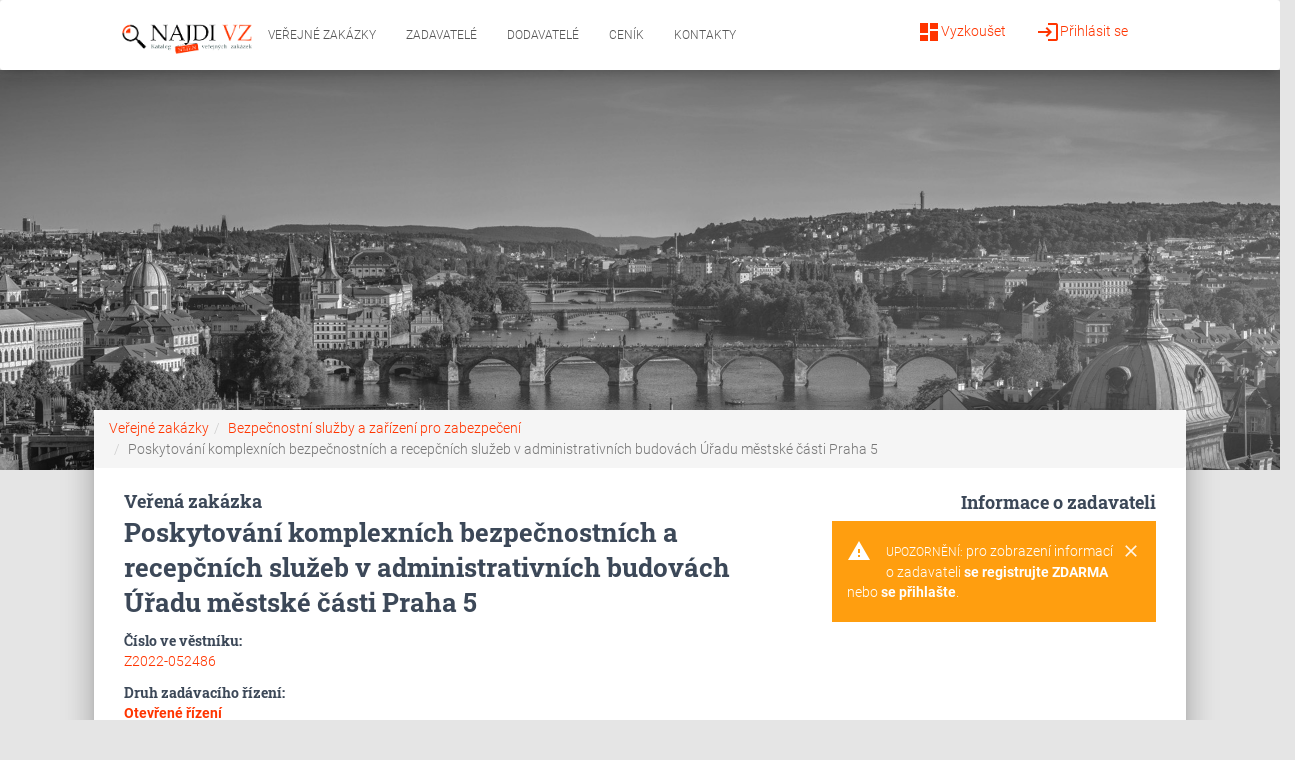

--- FILE ---
content_type: text/html; charset=utf-8
request_url: https://www.najdivz.cz/verejne-zakazky/poskytovani-komplexnich-bezpecnostnich-a-recepcnich-sluzeb-v-administrativnich-budovach-uradu-mestske-casti-praha-5-1358325/
body_size: 5484
content:
<!DOCTYPE html>
<html>
<head>
<meta http-equiv="Content-Type" content="text/html; charset=utf-8">
<title>Veřejná zakázka - Poskytování komplexních bezpečnostních a recepčních služeb v administrativních budovách Úřadu městské části Praha 5  2022 | najdivz.cz</title>
<meta name="keywords" content="Veřejná,zakázka,Poskytování,komplexních,bezpečnostních,a,recepčních,služeb,v,administrativních,budovách,Úřadu,městské,části,Praha,5">
<meta name="description" content="Předmětem ✅ veřejné zakázky je poskytování recepčních služeb a komplexních bezpečnostních služeb v administrativních budovách zadavatele na adrese: i)">
<meta name="robots" content="all,index,follow,noarchive">
<meta name="revisit-after" content="2 Days">
<meta name="author" content="PublicFun">
<link rel="canonical" href="https://www.najdivz.cz/verejne-zakazky/poskytovani-komplexnich-bezpecnostnich-a-recepcnich-sluzeb-v-administrativnich-budovach-uradu-mestske-casti-praha-5-1358325/">
<link rel="dns-prefetch" href="//www.googletagmanager.com">
<link rel="dns-prefetch" href="//www.google-analytics.com">

    <meta name="viewport" content="width=device-width, initial-scale=1.0, maximum-scale=1.0,user-scalable=0">
  <meta name="referrer" content="origin-when-crossorigin">
    <meta name="robots" content="index, follow">
  <meta name="format-detection" content="telephone=no">
<link rel="apple-touch-icon" sizes="57x57" href="/icon/apple-icon-57x57.png">
<link rel="apple-touch-icon" sizes="60x60" href="/icon/apple-icon-60x60.png">
<link rel="apple-touch-icon" sizes="72x72" href="/icon/apple-icon-72x72.png">
<link rel="apple-touch-icon" sizes="76x76" href="/icon/apple-icon-76x76.png">
<link rel="apple-touch-icon" sizes="114x114" href="/icon/apple-icon-114x114.png">
<link rel="apple-touch-icon" sizes="120x120" href="/icon/apple-icon-120x120.png">
<link rel="apple-touch-icon" sizes="144x144" href="/icon/apple-icon-144x144.png">
<link rel="apple-touch-icon" sizes="152x152" href="/icon/apple-icon-152x152.png">
<link rel="apple-touch-icon" sizes="180x180" href="/icon/apple-icon-180x180.png">
<link rel="icon" type="image/png" sizes="192x192"  href="/icon/android-icon-192x192.png">
<link rel="icon" type="image/png" sizes="32x32" href="/icon/favicon-32x32.png">
<link rel="icon" type="image/png" sizes="96x96" href="/icon/favicon-96x96.png">
<link rel="icon" type="image/png" sizes="16x16" href="/icon/favicon-16x16.png">
<link rel="manifest" href="/icon/manifest.json">
<meta name="msapplication-TileColor" content="#ffffff">
<meta name="msapplication-TileImage" content="/icon/ms-icon-144x144.png">
<meta name="theme-color" content="#ffffff">








<link rel="stylesheet" type="text/css" href="https://www.najdivz.cz/webtemp/cssloader-3562ab1d5185.css?1617791258"><script type="text/javascript" defer src="https://www.najdivz.cz/webtemp/jsloader-97f64abf69d3.js?1615383777"></script>
	<link rel="shortcut icon" type="image/x-icon" href="https://www.najdivz.cz//images/favicon.ico">

<script type="text/javascript">
(function(i,s,o,g,r,a,m){i['GoogleAnalyticsObject']=r;i[r]=i[r]||function(){
(i[r].q=i[r].q||[]).push(arguments)},i[r].l=1*new Date();a=s.createElement(o),
m=s.getElementsByTagName(o)[0];a.async=1;a.src=g;m.parentNode.insertBefore(a,m)
})(window,document,'script','//www.google-analytics.com/analytics.js','ga');

ga('create', 'UA-42196960-1', 'najdivz.cz');
ga('send', 'pageview');
</script>
<script src="https://www.google.com/recaptcha/api.js"></script>
<script>

    function regSubmit(token) {
        var url = "https:\/\/www.najdivz.cz\/front\/sp.demand\/verify-recaptcha\/?lang=cz"+"&token="+token;

        $.get(url, function(response) {
            if(response.valid) document.getElementById("frm-regForm-registerForm").submit();
            else location.reload();
        });

    }

</script>


</head>

<body class="notLogged front-sp-demand">

<nav class="navbar navbar-default navbar-expand-lg mb-0" role="navigation">
    <div class="col-md-10 col-md-offset-1 col-sm-12">
        <div class="navbar-header">
            <button type="button" class="navbar-toggle" data-toggle="collapse" data-target="#bs-example-navbar-collapse-1">
                <span class="sr-only">Toggle navigation</span>
                <span class="icon-bar"></span>
                <span class="icon-bar"></span>
                <span class="icon-bar"></span>
            </button>

            <a href="/" class="logoLink">
                <img src="/img/logo_najdi_zakazky2.png" alt="Logo">
            </a>
        </div>

        <div class="collapse navbar-collapse" id="bs-example-navbar-collapse-1">
            <ul class="nav navbar-nav">

                    <li class="hidden-md hidden-lg hidden-sm">
                        <ul class="nav nav-pills-icons pull-right account-icons">
                                <li><a href="/prihlaseni/"><i class="material-icons">login</i>Přihlásit se</a></li>
                                <li><a href="/registrace/"><i class="material-icons">dashboard</i>Vyzkoušet</a></li>
                        </ul>
                    </li>
                <li class="active"><a href="/">Veřejné zakázky</a></li>
                <li ><a href="/profily-zadavatelu/">Zadavatelé</a></li>
                <li ><a href="/profily-dodavatelu/">Dodavatelé</a></li>
                <li ><a href="/balicky-sluzeb">Ceník</a></li>
                <li ><a href="/kontakt/">Kontakty</a></li>

            </ul>
            <ul class="nav nav-pills-icons pull-right account-icons">
                <li class="pull-right"><a href="/prihlaseni/"><i class="material-icons">login</i>Přihlásit se</a></li>
                <li class="pull-right"><a href="/registrace/"><i class="material-icons">dashboard</i>Vyzkoušet</a></li>
            </ul>
        </div>
    </div>
</nav>


	<div id="wrap" class="brown">

        <div class="flashes">
<div id="snippet--flashMessage"></div>        </div>
        <div class="header-bg">
			<div class="page-header header-mini" data-parallax="false" style="background-image: url('/img/header-bg3.jpg'); background-size: cover; background-position: top center;">
			</div>


		</div>


			<div class="row">
				<main class="main main-raised col-xs-10 col-xs-offset-1">
					<div class="container">
<nav aria-label="breadcrumb" role="navigation">
			  <ol class="breadcrumb"><li class="breadcrumb-item"><a href="/">Veřejné zakázky</a></li><li class="breadcrumb-item"><a href="/front/sp.category/?url=bezpecnostni-sluzby-a-zarizeni-pro-zabezpeceni&lang=cz">Bezpečnostní služby a zařízení pro zabezpečení</a></li><li class="breadcrumb-item active" aria-current="page">Poskytování komplexních bezpečnostních a recepčních služeb v administrativních budovách Úřadu městské části Praha 5</li></ol>
			</nav>	<script type="application/ld+json">
			{
				"@context": "http://schema.org",
	  			"@type": "BreadcrumbList",
	  			"itemListElement": [{
						"@type": "ListItem",
						"position": 1,
						"name": "Veřejné zakázky",
						"item": "https://www.najdivz.cz//"
					},{
						"@type": "ListItem",
						"position": 2,
						"name": "Bezpečnostní služby a zařízení pro zabezpečení",
						"item": "https://www.najdivz.cz//front/sp.category/?url=bezpecnostni-sluzby-a-zarizeni-pro-zabezpeceni&lang=cz"
					},{
						"@type": "ListItem",
						"position": 3,
						"name": "Poskytování komplexních bezpečnostních a recepčních služeb v administrativních budovách Úřadu městské části Praha 5",
						"item": "https://www.najdivz.cz//front/sp.demand/?url=poskytovani-komplexnich-bezpecnostnich-a-recepcnich-sluzeb-v-administrativnich-budovach-uradu-mestske-casti-praha-5&lang=cz"
					}
		]
	}
	</script>  <div id="subpage">
<div id="snippet-detail-"><div class="row">
<div class="col-md-8 col-sm-12">
	<h1 class="h5 title m-0">Veřená zakázka</h1>
	<h1 class="h3 title mt-0">Poskytování komplexních bezpečnostních a recepčních služeb v administrativních budovách Úřadu městské části Praha 5</h1>
	<div class="id mt-3">
		
		
		<div class="title">Číslo ve věstníku:</div><a target="_blank" href="http://www.vestnikverejnychzakazek.cz/cs-CZ/Searching/SearchContractNumber?CocoCode=Z2022-052486">Z2022-052486</a><br>
	</div>
	<div class="title mt-3">Druh zadávacího řízení:</div>
		<a href="/verejne-zakazky-podle-druhu/otevrena-rizeni-or-3/"><strong>Otevřené řízení</strong></a>
	<div class="title mt-3">Lokalita:</div>
		<a href="/vyhledavani/?location=Cel%C3%A1+%C4%8Cesk%C3%A1+republika"><strong>Celá Česká republika</strong></a>

	

<div class="title mt-3">Kategorie:</div>
	
	<a href="/verejne-zakazky/kategorie-bezpecnostni-sluzby-a-zarizeni-pro-zabezpeceni-67/"><strong>Bezpečnostní služby a zařízení pro zabezpečení</strong></a>

	<div class="title mt-3">CPV kódy:</div>
		<a href="/verejne-zakazky/cpv-bezpecnostni-sluzby-8833/">79710000-4 - <strong>Bezpečnostní služby</strong></a>



		<div class="title mt-3">Popis:</div>
		<p class="demandDescription">
			Předmětem veřejné zakázky je poskytování recepčních služeb a komplexních bezpečnostních služeb v administrativních budovách zadavatele na adrese: i)	nám. 14. října 1381/4, Praha 5, i)	Štefánikova 236/13 a 246/15, Praha 5,  ii)	Štefánikova 246/17, Praha 5 iii)	Preslova 2213/5, Praha. Služby, které jsou předmětem této veřejné zakázky, budou vybraným dodavatelem plněny na základě smlouvy (příloha č. 1 zadávací dokumentace), uzavřené dle ustanovení zákona č. 89/2012 Sb., občanský zákoník, v platném znění.
		</p>

		<div class="alert alert-warning mt-2">
			<div class="container">
				<div class="alert-icon">
					<i class="material-icons">warning</i>
				</div>
				<button type="button" class="close" data-dismiss="alert" aria-label="Close">
					<span aria-hidden="true"><i class="material-icons">clear</i></span>
				</button>
				<b>Upozornění:</b>
				pro zobrazení zadávacích podmínek <a href="/registrace/" class=""><strong>se registrujte ZDARMA</strong></a> nebo <a href="/prihlaseni/" class=""><strong>se přihlašte</strong></a>.
			</div>
		</div>


<ul class="dates list-group col-lg-10 col-sm-12 pr-0">
	<h3 class="h4 title">Termíny:</h3>


		<li class="list-group-item">
			<div class="row">
				<div class="col-md-12">
					<i class="material-icons pull-left pt-1">calendar_today</i>&nbsp;<div class="pull-left pt-1">Datum zahájení zakázky:</div>
					<div class="pull-right bg-primary pt-1 pb-1 pl-3 pr-3"><strong>23.12.2022</strong></div>
				</div>
			</div>
		</li>


		<li class="list-group-item">
			<div class="row">
				<div class="col-md-12">
					<i class="material-icons pull-left pt-1">calendar_today</i>&nbsp;<div class="pull-left pt-1">Lhůta pro podání nabídek do:</div>
					<div class="pull-right bg-primary pt-1 pb-1 pl-3 pr-3"><strong>23.01.2023</strong></div>
				</div>
			</div>
		</li>



</ul>


</div>

	<ul class="col-md-4 col-sm-12 placerInfo">
		<div class="row">
			<h4 class="title m-0 text-right col-md-12">Informace o zadavateli</h4>
		</div>
		<div class="alert alert-warning mt-2">
			<div class="container">
				<div class="alert-icon">
					<i class="material-icons">warning</i>
				</div>
				<button type="button" class="close" data-dismiss="alert" aria-label="Close">
					<span aria-hidden="true"><i class="material-icons">clear</i></span>
				</button>
				<b>Upozornění:</b>
				pro zobrazení informací o zadavateli <a href="/registrace/" class=""><strong>se registrujte ZDARMA</strong></a> nebo <a href="/prihlaseni/" class=""><strong>se přihlašte</strong></a>.
			</div>
		</div>
	</ul>


				<div class="col-md-12">
					<h3 class="h4 title">Další podobné zakázky:</h3>
					<table class="table table-striped">
						<thead>
						<tr>
							<td class="col-sm-9 col-xs-12">Název zakázky</td>
							<td class="col-sm-3 hidden-xs">Místo plnění</td>
						</tr>
						</thead>
						<tbody>
							<tr>
								<td class="col-xs-9">
									<a href="/verejne-zakazky/poskytovani-bezpecnostnich-sluzeb-transportni-sluzby-1353457/" title="Poskytování bezpečnostních služeb - transportní služby" class="demand">
										Poskytování bezpečnostních služeb - transportní služby
									</a>
								</td>
								<td class="col-xs-3">
											<a href="/vyhledavani/?location=Cel%C3%A1+%C4%8Cesk%C3%A1+republika" class="place"><i class="material-icons">place</i> Celá Česká republika</a>
								</td>
							</tr>
							<tr>
								<td class="col-xs-9">
									<a href="/verejne-zakazky/zabezpeceni-nepretrziteho-provozu-kontrola-a-udrzba-technologickeho-vybaveni-a-ostraha-podzemnich-garazi-prasny-most-1353586/" title="Zabezpečení nepřetržitého provozu, kontrola a údržba technologického vybavení a ostraha podzemních garáží Prašný most" class="demand">
										Zabezpečení nepřetržitého provozu, kontrola a údržba technologického vybavení a ostraha podzemních garáží Prašný most
									</a>
								</td>
								<td class="col-xs-3">
											<a href="/vyhledavani/?location=Cel%C3%A1+%C4%8Cesk%C3%A1+republika" class="place"><i class="material-icons">place</i> Celá Česká republika</a>
								</td>
							</tr>
							<tr>
								<td class="col-xs-9">
									<a href="/verejne-zakazky/zajisteni-ostrahy-budovy-umc-praha-6-1353587/" title="Zajištění ostrahy budovy ÚMČ Praha 6" class="demand">
										Zajištění ostrahy budovy ÚMČ Praha 6
									</a>
								</td>
								<td class="col-xs-3">
											<a href="/vyhledavani/?location=Cel%C3%A1+%C4%8Cesk%C3%A1+republika" class="place"><i class="material-icons">place</i> Celá Česká republika</a>
								</td>
							</tr>
							<tr>
								<td class="col-xs-9">
									<a href="/verejne-zakazky/ostraha-a-ochrana-majetku-nemocnice-pisek-a-s-1353608/" title="Ostraha a ochrana majetku Nemocnice Písek, a.s." class="demand">
										Ostraha a ochrana majetku Nemocnice Písek, a.s.
									</a>
								</td>
								<td class="col-xs-3">
											<a href="/vyhledavani/?location=Cel%C3%A1+%C4%8Cesk%C3%A1+republika" class="place"><i class="material-icons">place</i> Celá Česká republika</a>
								</td>
							</tr>
							<tr>
								<td class="col-xs-9">
									<a href="/verejne-zakazky/ostraha-objektu-ct-ts-ostrava-1354175/" title="Ostraha objektu ČT TS Ostrava" class="demand">
										Ostraha objektu ČT TS Ostrava
									</a>
								</td>
								<td class="col-xs-3">
											<a href="/vyhledavani/?location=Cel%C3%A1+%C4%8Cesk%C3%A1+republika" class="place"><i class="material-icons">place</i> Celá Česká republika</a>
								</td>
							</tr>
							<tr>
								<td class="col-xs-9">
									<a href="/verejne-zakazky/ostraha-a-ochrana-majetku-nemocnice-pisek-a-s-1354481/" title="Ostraha a ochrana majetku Nemocnice Písek, a.s." class="demand">
										Ostraha a ochrana majetku Nemocnice Písek, a.s.
									</a>
								</td>
								<td class="col-xs-3">
											<a href="/vyhledavani/?location=Cel%C3%A1+%C4%8Cesk%C3%A1+republika" class="place"><i class="material-icons">place</i> Celá Česká republika</a>
								</td>
							</tr>
							<tr>
								<td class="col-xs-9">
									<a href="/verejne-zakazky/vyber-agentury-na-ostrahu-v-husove-ulici-2023-1354530/" title="VÝBĚR AGENTURY NA OSTRAHU V HUSOVĚ ULICI 2023" class="demand">
										VÝBĚR AGENTURY NA OSTRAHU V HUSOVĚ ULICI 2023
									</a>
								</td>
								<td class="col-xs-3">
											<a href="/vyhledavani/?location=Cel%C3%A1+%C4%8Cesk%C3%A1+republika" class="place"><i class="material-icons">place</i> Celá Česká republika</a>
								</td>
							</tr>
							<tr>
								<td class="col-xs-9">
									<a href="/verejne-zakazky/fyzicka-ostraha-majetku-a-osob-vida-1355324/" title="Fyzická ostraha majetku a osob VIDA!" class="demand">
										Fyzická ostraha majetku a osob VIDA!
									</a>
								</td>
								<td class="col-xs-3">
											<a href="/vyhledavani/?location=Cel%C3%A1+%C4%8Cesk%C3%A1+republika" class="place"><i class="material-icons">place</i> Celá Česká republika</a>
								</td>
							</tr>
							<tr>
								<td class="col-xs-9">
									<a href="/verejne-zakazky/bezpecnostni-sluzby-fyzicka-ostraha-objektu-olsanska-2666-7-biskupcova-21-18-a-rohacova-26-282-praha-3-1355402/" title="Bezpečnostní služby – fyzická ostraha objektů Olšanská 2666/7, Biskupcova 21/18 a Roháčova 26/282, Praha 3" class="demand">
										Bezpečnostní služby – fyzická ostraha objektů Olšanská 2666/7, Biskupcova 21/18 a Roháčova 26/282, Praha 3
									</a>
								</td>
								<td class="col-xs-3">
											<a href="/vyhledavani/?location=Cel%C3%A1+%C4%8Cesk%C3%A1+republika" class="place"><i class="material-icons">place</i> Celá Česká republika</a>
								</td>
							</tr>
							<tr>
								<td class="col-xs-9">
									<a href="/verejne-zakazky/bezpecnostni-sluzby-fyzicka-ostraha-objektu-olsanska-2666-7-biskupcova-21-18-a-rohacova-26-282-praha-3-1355509/" title="Bezpečnostní služby - fyzická ostraha objektů Olšanská 2666/7, Biskupcova 21/18 a Roháčova 26/282, Praha 3" class="demand">
										Bezpečnostní služby - fyzická ostraha objektů Olšanská 2666/7, Biskupcova 21/18 a Roháčova 26/282, Praha 3
									</a>
								</td>
								<td class="col-xs-3">
											<a href="/vyhledavani/?location=Cel%C3%A1+%C4%8Cesk%C3%A1+republika" class="place"><i class="material-icons">place</i> Celá Česká republika</a>
								</td>
							</tr>
						</tbody>
					</table>
				</div>
</div></div>  </div>
</div>
				</main>
			</div>
		<footer class="footer footer-black footer-big">
			<div class="container">
				<div class="content">
<div class="col-md-4">
	<h5>O nás</h5>
	<div class="list-group">
		<a href="/informace/vse-o-najdi-vz.html" class="list-group-item list-group-item-action">Vše o NAJDI VZ</a>
		<a href="/obchodni-podminky" class="list-group-item list-group-item-action">Obchodní podmínky</a>
		<a href="/menu/gdpr.html" class="list-group-item list-group-item-action">GDPR</a>
		<a href="/balicky-sluzeb" class="list-group-item list-group-item-action">Ceník</a>
		<a href="/kontakt/" class="list-group-item list-group-item-action">Kontakty</a>

	</div>
</div>

<div class="col-md-4">
	<h5 class="wide">NAJDI VZ</h5>
	<div class="list-group">
		<a href="/informace/vse-o-najdi-vz-verejne-zakazky.html" class="list-group-item list-group-item-action">Vše o NAJDI VZ - Veřejné zakázky</a>
		<a href="/pro-zadavatele/jak-vyhledavat-s-najdi-vz-verejne-zakazky.html" class="list-group-item list-group-item-action">Jak vyhledávat s NAJDI VZ - Veřejné zakázky</a>
		<a href="/informace/metodika-vyhledavani.html" class="list-group-item list-group-item-action">Metodika vyhledávání - návod s příklady</a>
		<a href="/informace/caste-dotazy.html" class="list-group-item list-group-item-action">Časté dotazy</a>
	</div>
</div>

<div class="col-md-4">
	<h5 class="wide">Veřejné zakázky</h5>
	<div class="list-group">
		<a href="/statni-verejne-zakazky" class="list-group-item list-group-item-action">Státní veřejné zakázky</a>
		<a href="/verejne-zakazky-2026" class="list-group-item list-group-item-action">Veřejné zakázky 2026</a>
		<a href="/druhy-verejnych-zakazek/" class="list-group-item list-group-item-action">Druhy veřejných zakázek</a>
		<a href="/cpv-kody/" class="list-group-item list-group-item-action">CPV kódy</a>
		
	</div>
</div>

				</div>
				<div class="content">
					<div class="col-md-6">
<div class="textarea">
	<h5><strong>Zákaznická podpora</strong></h5>
</div>
<div class="textarea email">
	
	<p><strong><span class="emmto">info<span class='zv'>[zavinac]</span>najdivz[tecka]cz</span></strong></p>
	
	
</div>
<div class="textarea text-gray">
	<small>Denně od 10:00 do 16:30</small>
</div>					</div>
					<div class="col-md-6">

					</div>
				</div>
				<div class="copyright col-md-4 col-md-offset-8 text-left"><a href="https://dasonele.cz" target="_blank">www.dasonele.cz</a></div>
			</div>
		</footer>
	</div>

				
				
			<!-- Modal -->
			<div class="modal fade popup popupStandard" tabindex="-1" role="dialog" aria-hidden="true"  data-timeout="15" data-type="2">
				<div class="modal-dialog" role="document">
					<div class="modal-content">
						<div class="modal-header">
							<button type="button" class="close" data-dismiss="modal" aria-label="Close">
								<span aria-hidden="true">&times;</span>
							</button>
						</div>
						<div class="modal-body">
							<h3 class="text-center">Chcete vědět, kdo je zadavatelem zakázky:<br> Poskytování komplexních bezpečnostních a recepčních služeb v administrativních budovách Úřadu městské části Praha 5 ?</h3>
							<p>Zaregistrujte se <b>ZDARMA</b> a zobrazte si kompletní informace.</p>
						</div>
						<div class="modal-footer">
							<div class="text-center">
								<a href="/registrace/?popup=2" class="btn btn-primary auto">Chci vidět zadavatele !</a>
							</div>
						</div>
					</div>
				</div>
			</div>
				</body>
</html>
